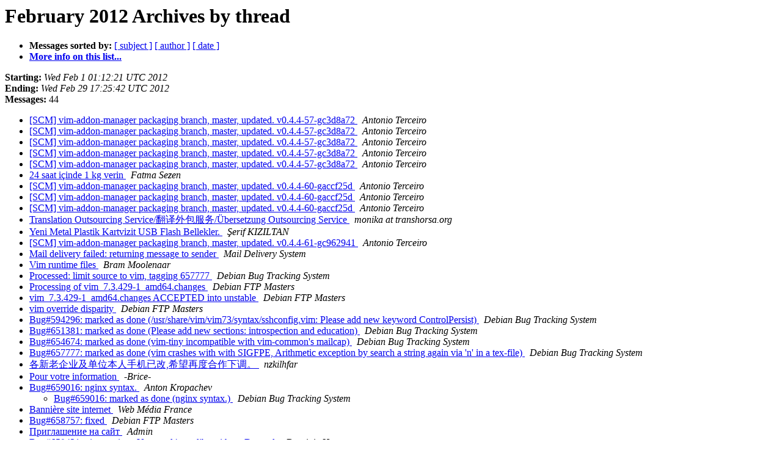

--- FILE ---
content_type: text/html
request_url: https://alioth-lists-archive.debian.net/pipermail/pkg-vim-maintainers/2012-February/thread.html
body_size: 2756
content:
<!DOCTYPE HTML PUBLIC "-//W3C//DTD HTML 4.01 Transitional//EN">
<HTML>
  <HEAD>
     <title>The pkg-vim-maintainers February 2012 Archive by thread</title>
     <META NAME="robots" CONTENT="noindex,follow">
     <META http-equiv="Content-Type" content="text/html; charset=us-ascii">
  </HEAD>
  <BODY BGCOLOR="#ffffff">
      <a name="start"></A>
      <h1>February 2012 Archives by thread</h1>
      <ul>
         <li> <b>Messages sorted by:</b>
	        
		<a href="subject.html#start">[ subject ]</a>
		<a href="author.html#start">[ author ]</a>
		<a href="date.html#start">[ date ]</a>

	     <li><b><a href="https://alioth-lists.debian.net/cgi-bin/mailman/listinfo/pkg-vim-maintainers">More info on this list...
                    </a></b></li>
      </ul>
      <p><b>Starting:</b> <i>Wed Feb  1 01:12:21 UTC 2012</i><br>
         <b>Ending:</b> <i>Wed Feb 29 17:25:42 UTC 2012</i><br>
         <b>Messages:</b> 44<p>
     <ul>

<!--0 01328058741.8429- -->
<LI><A HREF="008429.html">[SCM] vim-addon-manager packaging branch, master,	updated. v0.4.4-57-gc3d8a72
</A><A NAME="8429">&nbsp;</A>
<I>Antonio Terceiro
</I>

<!--0 01328058744.8430- -->
<LI><A HREF="008430.html">[SCM] vim-addon-manager packaging branch, master,	updated. v0.4.4-57-gc3d8a72
</A><A NAME="8430">&nbsp;</A>
<I>Antonio Terceiro
</I>

<!--0 01328058747.8431- -->
<LI><A HREF="008431.html">[SCM] vim-addon-manager packaging branch, master,	updated. v0.4.4-57-gc3d8a72
</A><A NAME="8431">&nbsp;</A>
<I>Antonio Terceiro
</I>

<!--0 01328058749.8432- -->
<LI><A HREF="008432.html">[SCM] vim-addon-manager packaging branch, master,	updated. v0.4.4-57-gc3d8a72
</A><A NAME="8432">&nbsp;</A>
<I>Antonio Terceiro
</I>

<!--0 01328058750.8433- -->
<LI><A HREF="008433.html">[SCM] vim-addon-manager packaging branch, master,	updated. v0.4.4-57-gc3d8a72
</A><A NAME="8433">&nbsp;</A>
<I>Antonio Terceiro
</I>

<!--0 01328098565.8434- -->
<LI><A HREF="008434.html">24 saat i&#231;inde 1 kg verin
</A><A NAME="8434">&nbsp;</A>
<I>Fatma Sezen
</I>

<!--0 01328101071.8435- -->
<LI><A HREF="008435.html">[SCM] vim-addon-manager packaging branch, master,	updated. v0.4.4-60-gaccf25d
</A><A NAME="8435">&nbsp;</A>
<I>Antonio Terceiro
</I>

<!--0 01328101072.8436- -->
<LI><A HREF="008436.html">[SCM] vim-addon-manager packaging branch, master,	updated. v0.4.4-60-gaccf25d
</A><A NAME="8436">&nbsp;</A>
<I>Antonio Terceiro
</I>

<!--0 01328101075.8437- -->
<LI><A HREF="008437.html">[SCM] vim-addon-manager packaging branch, master,	updated. v0.4.4-60-gaccf25d
</A><A NAME="8437">&nbsp;</A>
<I>Antonio Terceiro
</I>

<!--0 01328150898.8438- -->
<LI><A HREF="008438.html">Translation Outsourcing Service/&#32763;&#35793;&#22806;&#21253;&#26381;&#21153;/&#220;bersetzung Outsourcing Service
</A><A NAME="8438">&nbsp;</A>
<I>monika at transhorsa.org
</I>

<!--0 01328205773.8439- -->
<LI><A HREF="008439.html">Yeni Metal Plastik Kartvizit USB Flash Bellekler.
</A><A NAME="8439">&nbsp;</A>
<I>&#350;erif KIZILTAN
</I>

<!--0 01328206035.8440- -->
<LI><A HREF="008440.html">[SCM] vim-addon-manager packaging branch, master,	updated. v0.4.4-61-gc962941
</A><A NAME="8440">&nbsp;</A>
<I>Antonio Terceiro
</I>

<!--0 01328290522.8441- -->
<LI><A HREF="008441.html">Mail delivery failed: returning message to sender
</A><A NAME="8441">&nbsp;</A>
<I>Mail Delivery System
</I>

<!--0 01328330874.8442- -->
<LI><A HREF="008442.html">Vim runtime files
</A><A NAME="8442">&nbsp;</A>
<I>Bram Moolenaar
</I>

<!--0 01328396764.8443- -->
<LI><A HREF="008443.html">Processed: limit source to vim, tagging 657777
</A><A NAME="8443">&nbsp;</A>
<I>Debian Bug Tracking System
</I>

<!--0 01328412146.8444- -->
<LI><A HREF="008444.html">Processing of vim_7.3.429-1_amd64.changes
</A><A NAME="8444">&nbsp;</A>
<I>Debian FTP Masters
</I>

<!--0 01328413269.8445- -->
<LI><A HREF="008445.html">vim_7.3.429-1_amd64.changes ACCEPTED into unstable
</A><A NAME="8445">&nbsp;</A>
<I>Debian FTP Masters
</I>

<!--0 01328413282.8446- -->
<LI><A HREF="008446.html">vim override disparity
</A><A NAME="8446">&nbsp;</A>
<I>Debian FTP Masters
</I>

<!--0 01328413503.8449- -->
<LI><A HREF="008449.html">Bug#594296: marked as done (/usr/share/vim/vim73/syntax/sshconfig.vim:	Please add new keyword ControlPersist)
</A><A NAME="8449">&nbsp;</A>
<I>Debian Bug Tracking System
</I>

<!--0 01328413506.8447- -->
<LI><A HREF="008447.html">Bug#651381: marked as done (Please add new sections:	introspection and education)
</A><A NAME="8447">&nbsp;</A>
<I>Debian Bug Tracking System
</I>

<!--0 01328413508.8448- -->
<LI><A HREF="008448.html">Bug#654674: marked as done (vim-tiny incompatible with	vim-common's mailcap)
</A><A NAME="8448">&nbsp;</A>
<I>Debian Bug Tracking System
</I>

<!--0 01328413511.8450- -->
<LI><A HREF="008450.html">Bug#657777: marked as done (vim crashes with with SIGFPE,	Arithmetic exception by search a string again via 'n' in a tex-file)
</A><A NAME="8450">&nbsp;</A>
<I>Debian Bug Tracking System
</I>

<!--0 01328485745.8451- -->
<LI><A HREF="008451.html">&#21508;&#26032;&#32769;&#20225;&#19994;&#21450;&#21333;&#20301;&#26412;&#20154;&#25163;&#26426;&#24050;&#25913;,&#24076;&#26395;&#20877;&#24230;&#21512;&#20316;&#19979;&#35843;&#12290;
</A><A NAME="8451">&nbsp;</A>
<I>nzkilhfar
</I>

<!--0 01328608018.8452- -->
<LI><A HREF="008452.html">Pour votre information
</A><A NAME="8452">&nbsp;</A>
<I>-Brice-
</I>

<!--0 01328621203.8453- -->
<LI><A HREF="008453.html">Bug#659016: nginx syntax.
</A><A NAME="8453">&nbsp;</A>
<I>Anton Kropachev
</I>

<UL>
<!--1 01328621203.8453-01330203429.8470- -->
<LI><A HREF="008470.html">Bug#659016: marked as done (nginx syntax.)
</A><A NAME="8470">&nbsp;</A>
<I>Debian Bug Tracking System
</I>

</UL>
<!--0 01328782041.8454- -->
<LI><A HREF="008454.html">Banni&#232;re site internet
</A><A NAME="8454">&nbsp;</A>
<I>Web M&#233;dia France
</I>

<!--0 01328824343.8455- -->
<LI><A HREF="008455.html">Bug#658757: fixed
</A><A NAME="8455">&nbsp;</A>
<I>Debian FTP Masters
</I>

<!--0 01328891135.8456- -->
<LI><A HREF="008456.html">&#1055;&#1088;&#1080;&#1075;&#1083;&#1072;&#1096;&#1077;&#1085;&#1080;&#1077; &#1085;&#1072; &#1089;&#1072;&#1081;&#1090;
</A><A NAME="8456">&nbsp;</A>
<I>Admin
</I>

<!--0 01328918604.8457- -->
<LI><A HREF="008457.html">Bug#659431: vim-runtime: Uses perl4 corelibs without Depends
</A><A NAME="8457">&nbsp;</A>
<I>Dominic Hargreaves
</I>

<UL>
<!--1 01328918604.8457-01328925659.8458- -->
<LI><A HREF="008458.html">Bug#659431: vim-runtime: Uses perl4 corelibs without Depends
</A><A NAME="8458">&nbsp;</A>
<I>James McCoy
</I>

</UL>
<!--0 01328933716.8459- -->
<LI><A HREF="008459.html">Processing of vim_7.3.429-2_amd64.changes
</A><A NAME="8459">&nbsp;</A>
<I>Debian FTP Masters
</I>

<!--0 01328934133.8460- -->
<LI><A HREF="008460.html">vim_7.3.429-2_amd64.changes ACCEPTED into unstable
</A><A NAME="8460">&nbsp;</A>
<I>Debian FTP Masters
</I>

<!--0 01329132793.8461- -->
<LI><A HREF="008461.html">From Mrs.Silvia Cattaneo,
</A><A NAME="8461">&nbsp;</A>
<I>Silvia cattaneo
</I>

<!--0 01329177590.8462- -->
<LI><A HREF="008462.html">Finanziamenti e  agevolazioni per le aziende in crisi
</A><A NAME="8462">&nbsp;</A>
<I>Marisa
</I>

<!--0 01329319289.8463- -->
<LI><A HREF="008463.html">&#24658;&#21033;&#20844;&#21496;
</A><A NAME="8463">&nbsp;</A>
<I>lubodd at sina.com
</I>

<!--0 01329533622.8464- -->
<LI><A HREF="008464.html">Este sabado, Marea
</A><A NAME="8464">&nbsp;</A>
<I>www.rockero.org
</I>

<!--0 01329743328.8465- -->
<LI><A HREF="008465.html">Bug#660632: syntax file dircolors.vim - add keywords
</A><A NAME="8465">&nbsp;</A>
<I>Tarlika Elisabeth Schmitz
</I>

<!--0 01329751056.8466- -->
<LI><A HREF="008466.html">Creation site internet pas cher &#224; 490 &#8364;
</A><A NAME="8466">&nbsp;</A>
<I>Web M&#233;dia France
</I>

<!--0 01329842355.8467- -->
<LI><A HREF="008467.html">vim 2:7.3.429-2 MIGRATED to testing
</A><A NAME="8467">&nbsp;</A>
<I>Debian testing watch
</I>

<!--0 01329986713.8469- -->
<LI><A HREF="008469.html">Vieni a trovarci!
</A><A NAME="8469">&nbsp;</A>
<I>UNIVITI srl
</I>

<!--0 01329998007.8468- -->
<LI><A HREF="008468.html">Hello
</A><A NAME="8468">&nbsp;</A>
<I>Vannessa Harry
</I>

<!--0 01330413755.8471- -->
<LI><A HREF="008471.html">SODOM EN COLOMBIA
</A><A NAME="8471">&nbsp;</A>
<I>www.rockero.org
</I>

<!--0 01330536342.8472- -->
<LI><A HREF="008472.html">Bug#661720: vim-gtk: netrw :E breaks with split buffers
</A><A NAME="8472">&nbsp;</A>
<I>Michael Leuchtenburg
</I>

    </ul>
    <p>
      <a name="end"><b>Last message date:</b></a> 
       <i>Wed Feb 29 17:25:42 UTC 2012</i><br>
    <b>Archived on:</b> <i>Wed Feb 29 17:27:08 UTC 2012</i>
    <p>
   <ul>
         <li> <b>Messages sorted by:</b>
	        
		<a href="subject.html#start">[ subject ]</a>
		<a href="author.html#start">[ author ]</a>
		<a href="date.html#start">[ date ]</a>
	     <li><b><a href="https://alioth-lists.debian.net/cgi-bin/mailman/listinfo/pkg-vim-maintainers">More info on this list...
                    </a></b></li>
     </ul>
     <p>
     <hr>
     <i>This archive was generated by
     Pipermail 0.09 (Mailman edition).</i>
  </BODY>
</HTML>

